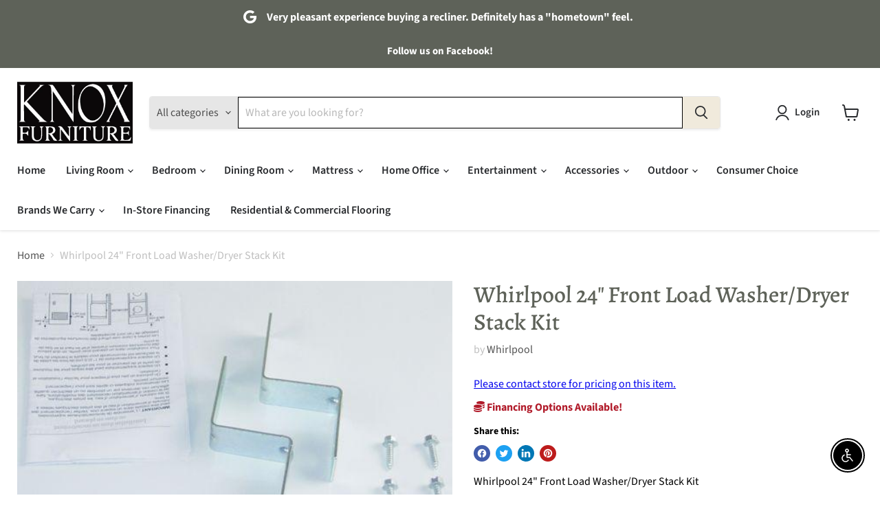

--- FILE ---
content_type: text/html; charset=utf-8
request_url: https://knoxfurniture4u.com/collections/all/products/whirlpool-24-front-load-washerdryer-stack-kit?view=recently-viewed
body_size: 350
content:






























  
    
    











<li
  class="productgrid--item  imagestyle--natural    productitem--sale    product-recently-viewed-card    show-actions--mobile"
  data-product-item
  data-product-quickshop-url="/collections/all/products/whirlpool-24-front-load-washerdryer-stack-kit"
  
    data-recently-viewed-card
  
>
  <div class="productitem" data-product-item-content>
    
    
    
    

    

    

    <div class="productitem__container">
      <div class="product-recently-viewed-card-time" data-product-handle="whirlpool-24-front-load-washerdryer-stack-kit">
      <button
        class="product-recently-viewed-card-remove"
        aria-label="close"
        data-remove-recently-viewed
      >
        


                                                                      <svg class="icon-remove "    aria-hidden="true"    focusable="false"    role="presentation"    xmlns="http://www.w3.org/2000/svg" width="10" height="10" viewBox="0 0 10 10" xmlns="http://www.w3.org/2000/svg">      <path fill="currentColor" d="M6.08785659,5 L9.77469752,1.31315906 L8.68684094,0.225302476 L5,3.91214341 L1.31315906,0.225302476 L0.225302476,1.31315906 L3.91214341,5 L0.225302476,8.68684094 L1.31315906,9.77469752 L5,6.08785659 L8.68684094,9.77469752 L9.77469752,8.68684094 L6.08785659,5 Z"></path>    </svg>                                              

      </button>
    </div>

      <div class="productitem__image-container">
        <a
          class="productitem--image-link"
          href="/collections/all/products/whirlpool-24-front-load-washerdryer-stack-kit"
          aria-label="/products/whirlpool-24-front-load-washerdryer-stack-kit"
          tabindex="-1"
          data-product-page-link
        >
          <figure
            class="productitem--image"
            data-product-item-image
            
              style="--product-grid-item-image-aspect-ratio: 1.6755852842809364;"
            
          >
            
              
              

  
    <noscript data-rimg-noscript>
      <img
        
          src="//knoxfurniture4u.com/cdn/shop/files/Whirlpool_2023-03-13T21_35_33.124275_arramhvbiw_501x299.jpg?v=1755660961"
        

        alt=""
        data-rimg="noscript"
        srcset="//knoxfurniture4u.com/cdn/shop/files/Whirlpool_2023-03-13T21_35_33.124275_arramhvbiw_501x299.jpg?v=1755660961 1x"
        class="productitem--image-primary"
        
        
      >
    </noscript>
  

  <img
    
      src="//knoxfurniture4u.com/cdn/shop/files/Whirlpool_2023-03-13T21_35_33.124275_arramhvbiw_501x299.jpg?v=1755660961"
    
    alt=""

    
      data-rimg="lazy"
      data-rimg-scale="1"
      data-rimg-template="//knoxfurniture4u.com/cdn/shop/files/Whirlpool_2023-03-13T21_35_33.124275_arramhvbiw_{size}.jpg?v=1755660961"
      data-rimg-max="501x299"
      data-rimg-crop="false"
      
      srcset="data:image/svg+xml;utf8,<svg%20xmlns='http://www.w3.org/2000/svg'%20width='501'%20height='299'></svg>"
    

    class="productitem--image-primary"
    
    
  >



  <div data-rimg-canvas></div>


            

            






























          </figure>
        </a>
      </div><div class="productitem--info">
        
          
        

        

        <h2 class="productitem--title">
          <a href="/collections/all/products/whirlpool-24-front-load-washerdryer-stack-kit" data-product-page-link>
            Whirlpool 24" Front Load Washer/Dryer Stack Kit
          </a>
        </h2>

        
          
            <span class="productitem--vendor">
              <a href="/collections/vendors?q=Whirlpool" title="Whirlpool">Whirlpool</a>
            </span>
          
        

        
          


































        

        
          
            <div class="productitem__stock-level">
              







<div class="product-stock-level-wrapper" >
  
</div>

            </div>
          

          
            
          
        
        <div class="dovr-product-item-watermarks-snippet" data-version="1.2.0">
    

    




    <div class="dovr-nmi-message" data-version="1.0.0">
    
</div>

    <div class="dovr-model-viewer-product-item" data-version="1.0.0" style="padding-bottom: 5px;">
  
</div>
    <div data-a="Whirlpool 24" Front Load Washer/Dryer Stack Kit" class="dovr-in-stock-watermark-product-item" data-version="1.0.0">

</div>
    
</div>


        
          <div class="productitem--description">
            <p>Whirlpool 24" Front Load Washer/Dryer Stack Kit</p>

            
          </div>
        
      </div>

      
    </div>
  </div>

  
    <script type="application/json" data-quick-buy-settings>
      {
        "cart_redirection": true,
        "money_format": "${{amount}}"
      }
    </script>
  
</li>


--- FILE ---
content_type: text/javascript; charset=utf-8
request_url: https://knoxfurniture4u.com/products/whirlpool-24-front-load-washerdryer-stack-kit.js
body_size: 297
content:
{"id":9900799689016,"title":"Whirlpool 24\" Front Load Washer\/Dryer Stack Kit","handle":"whirlpool-24-front-load-washerdryer-stack-kit","description":"Whirlpool 24\" Front Load Washer\/Dryer Stack Kit","published_at":"2025-05-13T23:16:10-04:00","created_at":"2025-05-13T23:16:10-04:00","vendor":"Whirlpool","type":"Laundry Accessories","tags":["Brand_Whirlpool","laundry-accessories","Room_Laundry Room","Type_Laundry Accessories","under-500","whirlpool"],"price":14995,"price_min":14995,"price_max":14995,"available":true,"price_varies":false,"compare_at_price":19494,"compare_at_price_min":19494,"compare_at_price_max":19494,"compare_at_price_varies":false,"variants":[{"id":50211444326712,"title":"Default Title","option1":"Default Title","option2":null,"option3":null,"sku":"W10178021A","requires_shipping":true,"taxable":true,"featured_image":{"id":50408032698680,"product_id":9900799689016,"position":1,"created_at":"2025-05-13T23:16:10-04:00","updated_at":"2025-08-19T23:36:01-04:00","alt":null,"width":501,"height":299,"src":"https:\/\/cdn.shopify.com\/s\/files\/1\/0745\/6781\/1384\/files\/Whirlpool_2023-03-13T21_35_33.124275_arramhvbiw.jpg?v=1755660961","variant_ids":[50211444326712]},"available":true,"name":"Whirlpool 24\" Front Load Washer\/Dryer Stack Kit","public_title":null,"options":["Default Title"],"price":14995,"weight":0,"compare_at_price":19494,"inventory_management":null,"barcode":"883000000000","featured_media":{"alt":null,"id":41790745084216,"position":1,"preview_image":{"aspect_ratio":1.676,"height":299,"width":501,"src":"https:\/\/cdn.shopify.com\/s\/files\/1\/0745\/6781\/1384\/files\/Whirlpool_2023-03-13T21_35_33.124275_arramhvbiw.jpg?v=1755660961"}},"requires_selling_plan":false,"selling_plan_allocations":[]}],"images":["\/\/cdn.shopify.com\/s\/files\/1\/0745\/6781\/1384\/files\/Whirlpool_2023-03-13T21_35_33.124275_arramhvbiw.jpg?v=1755660961"],"featured_image":"\/\/cdn.shopify.com\/s\/files\/1\/0745\/6781\/1384\/files\/Whirlpool_2023-03-13T21_35_33.124275_arramhvbiw.jpg?v=1755660961","options":[{"name":"Title","position":1,"values":["Default Title"]}],"url":"\/products\/whirlpool-24-front-load-washerdryer-stack-kit","media":[{"alt":null,"id":41790745084216,"position":1,"preview_image":{"aspect_ratio":1.676,"height":299,"width":501,"src":"https:\/\/cdn.shopify.com\/s\/files\/1\/0745\/6781\/1384\/files\/Whirlpool_2023-03-13T21_35_33.124275_arramhvbiw.jpg?v=1755660961"},"aspect_ratio":1.676,"height":299,"media_type":"image","src":"https:\/\/cdn.shopify.com\/s\/files\/1\/0745\/6781\/1384\/files\/Whirlpool_2023-03-13T21_35_33.124275_arramhvbiw.jpg?v=1755660961","width":501}],"requires_selling_plan":false,"selling_plan_groups":[]}